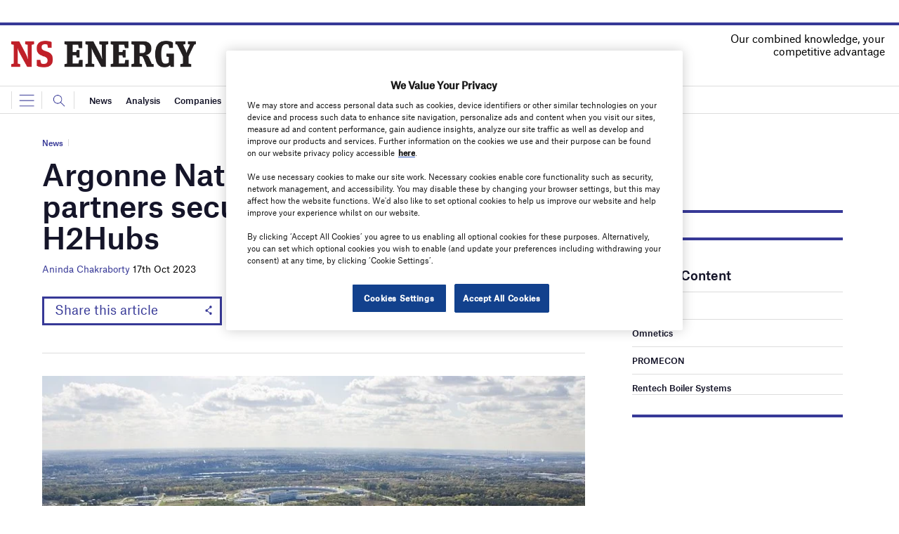

--- FILE ---
content_type: text/html; charset=utf-8
request_url: https://www.google.com/recaptcha/api2/anchor?ar=1&k=6LcjyIcUAAAAAHxgr_9sxzhGCxAjuNmo9c0RzZos&co=aHR0cHM6Ly93d3cubnNlbmVyZ3lidXNpbmVzcy5jb206NDQz&hl=en&v=PoyoqOPhxBO7pBk68S4YbpHZ&size=normal&anchor-ms=20000&execute-ms=30000&cb=mlnd1l5pio12
body_size: 49195
content:
<!DOCTYPE HTML><html dir="ltr" lang="en"><head><meta http-equiv="Content-Type" content="text/html; charset=UTF-8">
<meta http-equiv="X-UA-Compatible" content="IE=edge">
<title>reCAPTCHA</title>
<style type="text/css">
/* cyrillic-ext */
@font-face {
  font-family: 'Roboto';
  font-style: normal;
  font-weight: 400;
  font-stretch: 100%;
  src: url(//fonts.gstatic.com/s/roboto/v48/KFO7CnqEu92Fr1ME7kSn66aGLdTylUAMa3GUBHMdazTgWw.woff2) format('woff2');
  unicode-range: U+0460-052F, U+1C80-1C8A, U+20B4, U+2DE0-2DFF, U+A640-A69F, U+FE2E-FE2F;
}
/* cyrillic */
@font-face {
  font-family: 'Roboto';
  font-style: normal;
  font-weight: 400;
  font-stretch: 100%;
  src: url(//fonts.gstatic.com/s/roboto/v48/KFO7CnqEu92Fr1ME7kSn66aGLdTylUAMa3iUBHMdazTgWw.woff2) format('woff2');
  unicode-range: U+0301, U+0400-045F, U+0490-0491, U+04B0-04B1, U+2116;
}
/* greek-ext */
@font-face {
  font-family: 'Roboto';
  font-style: normal;
  font-weight: 400;
  font-stretch: 100%;
  src: url(//fonts.gstatic.com/s/roboto/v48/KFO7CnqEu92Fr1ME7kSn66aGLdTylUAMa3CUBHMdazTgWw.woff2) format('woff2');
  unicode-range: U+1F00-1FFF;
}
/* greek */
@font-face {
  font-family: 'Roboto';
  font-style: normal;
  font-weight: 400;
  font-stretch: 100%;
  src: url(//fonts.gstatic.com/s/roboto/v48/KFO7CnqEu92Fr1ME7kSn66aGLdTylUAMa3-UBHMdazTgWw.woff2) format('woff2');
  unicode-range: U+0370-0377, U+037A-037F, U+0384-038A, U+038C, U+038E-03A1, U+03A3-03FF;
}
/* math */
@font-face {
  font-family: 'Roboto';
  font-style: normal;
  font-weight: 400;
  font-stretch: 100%;
  src: url(//fonts.gstatic.com/s/roboto/v48/KFO7CnqEu92Fr1ME7kSn66aGLdTylUAMawCUBHMdazTgWw.woff2) format('woff2');
  unicode-range: U+0302-0303, U+0305, U+0307-0308, U+0310, U+0312, U+0315, U+031A, U+0326-0327, U+032C, U+032F-0330, U+0332-0333, U+0338, U+033A, U+0346, U+034D, U+0391-03A1, U+03A3-03A9, U+03B1-03C9, U+03D1, U+03D5-03D6, U+03F0-03F1, U+03F4-03F5, U+2016-2017, U+2034-2038, U+203C, U+2040, U+2043, U+2047, U+2050, U+2057, U+205F, U+2070-2071, U+2074-208E, U+2090-209C, U+20D0-20DC, U+20E1, U+20E5-20EF, U+2100-2112, U+2114-2115, U+2117-2121, U+2123-214F, U+2190, U+2192, U+2194-21AE, U+21B0-21E5, U+21F1-21F2, U+21F4-2211, U+2213-2214, U+2216-22FF, U+2308-230B, U+2310, U+2319, U+231C-2321, U+2336-237A, U+237C, U+2395, U+239B-23B7, U+23D0, U+23DC-23E1, U+2474-2475, U+25AF, U+25B3, U+25B7, U+25BD, U+25C1, U+25CA, U+25CC, U+25FB, U+266D-266F, U+27C0-27FF, U+2900-2AFF, U+2B0E-2B11, U+2B30-2B4C, U+2BFE, U+3030, U+FF5B, U+FF5D, U+1D400-1D7FF, U+1EE00-1EEFF;
}
/* symbols */
@font-face {
  font-family: 'Roboto';
  font-style: normal;
  font-weight: 400;
  font-stretch: 100%;
  src: url(//fonts.gstatic.com/s/roboto/v48/KFO7CnqEu92Fr1ME7kSn66aGLdTylUAMaxKUBHMdazTgWw.woff2) format('woff2');
  unicode-range: U+0001-000C, U+000E-001F, U+007F-009F, U+20DD-20E0, U+20E2-20E4, U+2150-218F, U+2190, U+2192, U+2194-2199, U+21AF, U+21E6-21F0, U+21F3, U+2218-2219, U+2299, U+22C4-22C6, U+2300-243F, U+2440-244A, U+2460-24FF, U+25A0-27BF, U+2800-28FF, U+2921-2922, U+2981, U+29BF, U+29EB, U+2B00-2BFF, U+4DC0-4DFF, U+FFF9-FFFB, U+10140-1018E, U+10190-1019C, U+101A0, U+101D0-101FD, U+102E0-102FB, U+10E60-10E7E, U+1D2C0-1D2D3, U+1D2E0-1D37F, U+1F000-1F0FF, U+1F100-1F1AD, U+1F1E6-1F1FF, U+1F30D-1F30F, U+1F315, U+1F31C, U+1F31E, U+1F320-1F32C, U+1F336, U+1F378, U+1F37D, U+1F382, U+1F393-1F39F, U+1F3A7-1F3A8, U+1F3AC-1F3AF, U+1F3C2, U+1F3C4-1F3C6, U+1F3CA-1F3CE, U+1F3D4-1F3E0, U+1F3ED, U+1F3F1-1F3F3, U+1F3F5-1F3F7, U+1F408, U+1F415, U+1F41F, U+1F426, U+1F43F, U+1F441-1F442, U+1F444, U+1F446-1F449, U+1F44C-1F44E, U+1F453, U+1F46A, U+1F47D, U+1F4A3, U+1F4B0, U+1F4B3, U+1F4B9, U+1F4BB, U+1F4BF, U+1F4C8-1F4CB, U+1F4D6, U+1F4DA, U+1F4DF, U+1F4E3-1F4E6, U+1F4EA-1F4ED, U+1F4F7, U+1F4F9-1F4FB, U+1F4FD-1F4FE, U+1F503, U+1F507-1F50B, U+1F50D, U+1F512-1F513, U+1F53E-1F54A, U+1F54F-1F5FA, U+1F610, U+1F650-1F67F, U+1F687, U+1F68D, U+1F691, U+1F694, U+1F698, U+1F6AD, U+1F6B2, U+1F6B9-1F6BA, U+1F6BC, U+1F6C6-1F6CF, U+1F6D3-1F6D7, U+1F6E0-1F6EA, U+1F6F0-1F6F3, U+1F6F7-1F6FC, U+1F700-1F7FF, U+1F800-1F80B, U+1F810-1F847, U+1F850-1F859, U+1F860-1F887, U+1F890-1F8AD, U+1F8B0-1F8BB, U+1F8C0-1F8C1, U+1F900-1F90B, U+1F93B, U+1F946, U+1F984, U+1F996, U+1F9E9, U+1FA00-1FA6F, U+1FA70-1FA7C, U+1FA80-1FA89, U+1FA8F-1FAC6, U+1FACE-1FADC, U+1FADF-1FAE9, U+1FAF0-1FAF8, U+1FB00-1FBFF;
}
/* vietnamese */
@font-face {
  font-family: 'Roboto';
  font-style: normal;
  font-weight: 400;
  font-stretch: 100%;
  src: url(//fonts.gstatic.com/s/roboto/v48/KFO7CnqEu92Fr1ME7kSn66aGLdTylUAMa3OUBHMdazTgWw.woff2) format('woff2');
  unicode-range: U+0102-0103, U+0110-0111, U+0128-0129, U+0168-0169, U+01A0-01A1, U+01AF-01B0, U+0300-0301, U+0303-0304, U+0308-0309, U+0323, U+0329, U+1EA0-1EF9, U+20AB;
}
/* latin-ext */
@font-face {
  font-family: 'Roboto';
  font-style: normal;
  font-weight: 400;
  font-stretch: 100%;
  src: url(//fonts.gstatic.com/s/roboto/v48/KFO7CnqEu92Fr1ME7kSn66aGLdTylUAMa3KUBHMdazTgWw.woff2) format('woff2');
  unicode-range: U+0100-02BA, U+02BD-02C5, U+02C7-02CC, U+02CE-02D7, U+02DD-02FF, U+0304, U+0308, U+0329, U+1D00-1DBF, U+1E00-1E9F, U+1EF2-1EFF, U+2020, U+20A0-20AB, U+20AD-20C0, U+2113, U+2C60-2C7F, U+A720-A7FF;
}
/* latin */
@font-face {
  font-family: 'Roboto';
  font-style: normal;
  font-weight: 400;
  font-stretch: 100%;
  src: url(//fonts.gstatic.com/s/roboto/v48/KFO7CnqEu92Fr1ME7kSn66aGLdTylUAMa3yUBHMdazQ.woff2) format('woff2');
  unicode-range: U+0000-00FF, U+0131, U+0152-0153, U+02BB-02BC, U+02C6, U+02DA, U+02DC, U+0304, U+0308, U+0329, U+2000-206F, U+20AC, U+2122, U+2191, U+2193, U+2212, U+2215, U+FEFF, U+FFFD;
}
/* cyrillic-ext */
@font-face {
  font-family: 'Roboto';
  font-style: normal;
  font-weight: 500;
  font-stretch: 100%;
  src: url(//fonts.gstatic.com/s/roboto/v48/KFO7CnqEu92Fr1ME7kSn66aGLdTylUAMa3GUBHMdazTgWw.woff2) format('woff2');
  unicode-range: U+0460-052F, U+1C80-1C8A, U+20B4, U+2DE0-2DFF, U+A640-A69F, U+FE2E-FE2F;
}
/* cyrillic */
@font-face {
  font-family: 'Roboto';
  font-style: normal;
  font-weight: 500;
  font-stretch: 100%;
  src: url(//fonts.gstatic.com/s/roboto/v48/KFO7CnqEu92Fr1ME7kSn66aGLdTylUAMa3iUBHMdazTgWw.woff2) format('woff2');
  unicode-range: U+0301, U+0400-045F, U+0490-0491, U+04B0-04B1, U+2116;
}
/* greek-ext */
@font-face {
  font-family: 'Roboto';
  font-style: normal;
  font-weight: 500;
  font-stretch: 100%;
  src: url(//fonts.gstatic.com/s/roboto/v48/KFO7CnqEu92Fr1ME7kSn66aGLdTylUAMa3CUBHMdazTgWw.woff2) format('woff2');
  unicode-range: U+1F00-1FFF;
}
/* greek */
@font-face {
  font-family: 'Roboto';
  font-style: normal;
  font-weight: 500;
  font-stretch: 100%;
  src: url(//fonts.gstatic.com/s/roboto/v48/KFO7CnqEu92Fr1ME7kSn66aGLdTylUAMa3-UBHMdazTgWw.woff2) format('woff2');
  unicode-range: U+0370-0377, U+037A-037F, U+0384-038A, U+038C, U+038E-03A1, U+03A3-03FF;
}
/* math */
@font-face {
  font-family: 'Roboto';
  font-style: normal;
  font-weight: 500;
  font-stretch: 100%;
  src: url(//fonts.gstatic.com/s/roboto/v48/KFO7CnqEu92Fr1ME7kSn66aGLdTylUAMawCUBHMdazTgWw.woff2) format('woff2');
  unicode-range: U+0302-0303, U+0305, U+0307-0308, U+0310, U+0312, U+0315, U+031A, U+0326-0327, U+032C, U+032F-0330, U+0332-0333, U+0338, U+033A, U+0346, U+034D, U+0391-03A1, U+03A3-03A9, U+03B1-03C9, U+03D1, U+03D5-03D6, U+03F0-03F1, U+03F4-03F5, U+2016-2017, U+2034-2038, U+203C, U+2040, U+2043, U+2047, U+2050, U+2057, U+205F, U+2070-2071, U+2074-208E, U+2090-209C, U+20D0-20DC, U+20E1, U+20E5-20EF, U+2100-2112, U+2114-2115, U+2117-2121, U+2123-214F, U+2190, U+2192, U+2194-21AE, U+21B0-21E5, U+21F1-21F2, U+21F4-2211, U+2213-2214, U+2216-22FF, U+2308-230B, U+2310, U+2319, U+231C-2321, U+2336-237A, U+237C, U+2395, U+239B-23B7, U+23D0, U+23DC-23E1, U+2474-2475, U+25AF, U+25B3, U+25B7, U+25BD, U+25C1, U+25CA, U+25CC, U+25FB, U+266D-266F, U+27C0-27FF, U+2900-2AFF, U+2B0E-2B11, U+2B30-2B4C, U+2BFE, U+3030, U+FF5B, U+FF5D, U+1D400-1D7FF, U+1EE00-1EEFF;
}
/* symbols */
@font-face {
  font-family: 'Roboto';
  font-style: normal;
  font-weight: 500;
  font-stretch: 100%;
  src: url(//fonts.gstatic.com/s/roboto/v48/KFO7CnqEu92Fr1ME7kSn66aGLdTylUAMaxKUBHMdazTgWw.woff2) format('woff2');
  unicode-range: U+0001-000C, U+000E-001F, U+007F-009F, U+20DD-20E0, U+20E2-20E4, U+2150-218F, U+2190, U+2192, U+2194-2199, U+21AF, U+21E6-21F0, U+21F3, U+2218-2219, U+2299, U+22C4-22C6, U+2300-243F, U+2440-244A, U+2460-24FF, U+25A0-27BF, U+2800-28FF, U+2921-2922, U+2981, U+29BF, U+29EB, U+2B00-2BFF, U+4DC0-4DFF, U+FFF9-FFFB, U+10140-1018E, U+10190-1019C, U+101A0, U+101D0-101FD, U+102E0-102FB, U+10E60-10E7E, U+1D2C0-1D2D3, U+1D2E0-1D37F, U+1F000-1F0FF, U+1F100-1F1AD, U+1F1E6-1F1FF, U+1F30D-1F30F, U+1F315, U+1F31C, U+1F31E, U+1F320-1F32C, U+1F336, U+1F378, U+1F37D, U+1F382, U+1F393-1F39F, U+1F3A7-1F3A8, U+1F3AC-1F3AF, U+1F3C2, U+1F3C4-1F3C6, U+1F3CA-1F3CE, U+1F3D4-1F3E0, U+1F3ED, U+1F3F1-1F3F3, U+1F3F5-1F3F7, U+1F408, U+1F415, U+1F41F, U+1F426, U+1F43F, U+1F441-1F442, U+1F444, U+1F446-1F449, U+1F44C-1F44E, U+1F453, U+1F46A, U+1F47D, U+1F4A3, U+1F4B0, U+1F4B3, U+1F4B9, U+1F4BB, U+1F4BF, U+1F4C8-1F4CB, U+1F4D6, U+1F4DA, U+1F4DF, U+1F4E3-1F4E6, U+1F4EA-1F4ED, U+1F4F7, U+1F4F9-1F4FB, U+1F4FD-1F4FE, U+1F503, U+1F507-1F50B, U+1F50D, U+1F512-1F513, U+1F53E-1F54A, U+1F54F-1F5FA, U+1F610, U+1F650-1F67F, U+1F687, U+1F68D, U+1F691, U+1F694, U+1F698, U+1F6AD, U+1F6B2, U+1F6B9-1F6BA, U+1F6BC, U+1F6C6-1F6CF, U+1F6D3-1F6D7, U+1F6E0-1F6EA, U+1F6F0-1F6F3, U+1F6F7-1F6FC, U+1F700-1F7FF, U+1F800-1F80B, U+1F810-1F847, U+1F850-1F859, U+1F860-1F887, U+1F890-1F8AD, U+1F8B0-1F8BB, U+1F8C0-1F8C1, U+1F900-1F90B, U+1F93B, U+1F946, U+1F984, U+1F996, U+1F9E9, U+1FA00-1FA6F, U+1FA70-1FA7C, U+1FA80-1FA89, U+1FA8F-1FAC6, U+1FACE-1FADC, U+1FADF-1FAE9, U+1FAF0-1FAF8, U+1FB00-1FBFF;
}
/* vietnamese */
@font-face {
  font-family: 'Roboto';
  font-style: normal;
  font-weight: 500;
  font-stretch: 100%;
  src: url(//fonts.gstatic.com/s/roboto/v48/KFO7CnqEu92Fr1ME7kSn66aGLdTylUAMa3OUBHMdazTgWw.woff2) format('woff2');
  unicode-range: U+0102-0103, U+0110-0111, U+0128-0129, U+0168-0169, U+01A0-01A1, U+01AF-01B0, U+0300-0301, U+0303-0304, U+0308-0309, U+0323, U+0329, U+1EA0-1EF9, U+20AB;
}
/* latin-ext */
@font-face {
  font-family: 'Roboto';
  font-style: normal;
  font-weight: 500;
  font-stretch: 100%;
  src: url(//fonts.gstatic.com/s/roboto/v48/KFO7CnqEu92Fr1ME7kSn66aGLdTylUAMa3KUBHMdazTgWw.woff2) format('woff2');
  unicode-range: U+0100-02BA, U+02BD-02C5, U+02C7-02CC, U+02CE-02D7, U+02DD-02FF, U+0304, U+0308, U+0329, U+1D00-1DBF, U+1E00-1E9F, U+1EF2-1EFF, U+2020, U+20A0-20AB, U+20AD-20C0, U+2113, U+2C60-2C7F, U+A720-A7FF;
}
/* latin */
@font-face {
  font-family: 'Roboto';
  font-style: normal;
  font-weight: 500;
  font-stretch: 100%;
  src: url(//fonts.gstatic.com/s/roboto/v48/KFO7CnqEu92Fr1ME7kSn66aGLdTylUAMa3yUBHMdazQ.woff2) format('woff2');
  unicode-range: U+0000-00FF, U+0131, U+0152-0153, U+02BB-02BC, U+02C6, U+02DA, U+02DC, U+0304, U+0308, U+0329, U+2000-206F, U+20AC, U+2122, U+2191, U+2193, U+2212, U+2215, U+FEFF, U+FFFD;
}
/* cyrillic-ext */
@font-face {
  font-family: 'Roboto';
  font-style: normal;
  font-weight: 900;
  font-stretch: 100%;
  src: url(//fonts.gstatic.com/s/roboto/v48/KFO7CnqEu92Fr1ME7kSn66aGLdTylUAMa3GUBHMdazTgWw.woff2) format('woff2');
  unicode-range: U+0460-052F, U+1C80-1C8A, U+20B4, U+2DE0-2DFF, U+A640-A69F, U+FE2E-FE2F;
}
/* cyrillic */
@font-face {
  font-family: 'Roboto';
  font-style: normal;
  font-weight: 900;
  font-stretch: 100%;
  src: url(//fonts.gstatic.com/s/roboto/v48/KFO7CnqEu92Fr1ME7kSn66aGLdTylUAMa3iUBHMdazTgWw.woff2) format('woff2');
  unicode-range: U+0301, U+0400-045F, U+0490-0491, U+04B0-04B1, U+2116;
}
/* greek-ext */
@font-face {
  font-family: 'Roboto';
  font-style: normal;
  font-weight: 900;
  font-stretch: 100%;
  src: url(//fonts.gstatic.com/s/roboto/v48/KFO7CnqEu92Fr1ME7kSn66aGLdTylUAMa3CUBHMdazTgWw.woff2) format('woff2');
  unicode-range: U+1F00-1FFF;
}
/* greek */
@font-face {
  font-family: 'Roboto';
  font-style: normal;
  font-weight: 900;
  font-stretch: 100%;
  src: url(//fonts.gstatic.com/s/roboto/v48/KFO7CnqEu92Fr1ME7kSn66aGLdTylUAMa3-UBHMdazTgWw.woff2) format('woff2');
  unicode-range: U+0370-0377, U+037A-037F, U+0384-038A, U+038C, U+038E-03A1, U+03A3-03FF;
}
/* math */
@font-face {
  font-family: 'Roboto';
  font-style: normal;
  font-weight: 900;
  font-stretch: 100%;
  src: url(//fonts.gstatic.com/s/roboto/v48/KFO7CnqEu92Fr1ME7kSn66aGLdTylUAMawCUBHMdazTgWw.woff2) format('woff2');
  unicode-range: U+0302-0303, U+0305, U+0307-0308, U+0310, U+0312, U+0315, U+031A, U+0326-0327, U+032C, U+032F-0330, U+0332-0333, U+0338, U+033A, U+0346, U+034D, U+0391-03A1, U+03A3-03A9, U+03B1-03C9, U+03D1, U+03D5-03D6, U+03F0-03F1, U+03F4-03F5, U+2016-2017, U+2034-2038, U+203C, U+2040, U+2043, U+2047, U+2050, U+2057, U+205F, U+2070-2071, U+2074-208E, U+2090-209C, U+20D0-20DC, U+20E1, U+20E5-20EF, U+2100-2112, U+2114-2115, U+2117-2121, U+2123-214F, U+2190, U+2192, U+2194-21AE, U+21B0-21E5, U+21F1-21F2, U+21F4-2211, U+2213-2214, U+2216-22FF, U+2308-230B, U+2310, U+2319, U+231C-2321, U+2336-237A, U+237C, U+2395, U+239B-23B7, U+23D0, U+23DC-23E1, U+2474-2475, U+25AF, U+25B3, U+25B7, U+25BD, U+25C1, U+25CA, U+25CC, U+25FB, U+266D-266F, U+27C0-27FF, U+2900-2AFF, U+2B0E-2B11, U+2B30-2B4C, U+2BFE, U+3030, U+FF5B, U+FF5D, U+1D400-1D7FF, U+1EE00-1EEFF;
}
/* symbols */
@font-face {
  font-family: 'Roboto';
  font-style: normal;
  font-weight: 900;
  font-stretch: 100%;
  src: url(//fonts.gstatic.com/s/roboto/v48/KFO7CnqEu92Fr1ME7kSn66aGLdTylUAMaxKUBHMdazTgWw.woff2) format('woff2');
  unicode-range: U+0001-000C, U+000E-001F, U+007F-009F, U+20DD-20E0, U+20E2-20E4, U+2150-218F, U+2190, U+2192, U+2194-2199, U+21AF, U+21E6-21F0, U+21F3, U+2218-2219, U+2299, U+22C4-22C6, U+2300-243F, U+2440-244A, U+2460-24FF, U+25A0-27BF, U+2800-28FF, U+2921-2922, U+2981, U+29BF, U+29EB, U+2B00-2BFF, U+4DC0-4DFF, U+FFF9-FFFB, U+10140-1018E, U+10190-1019C, U+101A0, U+101D0-101FD, U+102E0-102FB, U+10E60-10E7E, U+1D2C0-1D2D3, U+1D2E0-1D37F, U+1F000-1F0FF, U+1F100-1F1AD, U+1F1E6-1F1FF, U+1F30D-1F30F, U+1F315, U+1F31C, U+1F31E, U+1F320-1F32C, U+1F336, U+1F378, U+1F37D, U+1F382, U+1F393-1F39F, U+1F3A7-1F3A8, U+1F3AC-1F3AF, U+1F3C2, U+1F3C4-1F3C6, U+1F3CA-1F3CE, U+1F3D4-1F3E0, U+1F3ED, U+1F3F1-1F3F3, U+1F3F5-1F3F7, U+1F408, U+1F415, U+1F41F, U+1F426, U+1F43F, U+1F441-1F442, U+1F444, U+1F446-1F449, U+1F44C-1F44E, U+1F453, U+1F46A, U+1F47D, U+1F4A3, U+1F4B0, U+1F4B3, U+1F4B9, U+1F4BB, U+1F4BF, U+1F4C8-1F4CB, U+1F4D6, U+1F4DA, U+1F4DF, U+1F4E3-1F4E6, U+1F4EA-1F4ED, U+1F4F7, U+1F4F9-1F4FB, U+1F4FD-1F4FE, U+1F503, U+1F507-1F50B, U+1F50D, U+1F512-1F513, U+1F53E-1F54A, U+1F54F-1F5FA, U+1F610, U+1F650-1F67F, U+1F687, U+1F68D, U+1F691, U+1F694, U+1F698, U+1F6AD, U+1F6B2, U+1F6B9-1F6BA, U+1F6BC, U+1F6C6-1F6CF, U+1F6D3-1F6D7, U+1F6E0-1F6EA, U+1F6F0-1F6F3, U+1F6F7-1F6FC, U+1F700-1F7FF, U+1F800-1F80B, U+1F810-1F847, U+1F850-1F859, U+1F860-1F887, U+1F890-1F8AD, U+1F8B0-1F8BB, U+1F8C0-1F8C1, U+1F900-1F90B, U+1F93B, U+1F946, U+1F984, U+1F996, U+1F9E9, U+1FA00-1FA6F, U+1FA70-1FA7C, U+1FA80-1FA89, U+1FA8F-1FAC6, U+1FACE-1FADC, U+1FADF-1FAE9, U+1FAF0-1FAF8, U+1FB00-1FBFF;
}
/* vietnamese */
@font-face {
  font-family: 'Roboto';
  font-style: normal;
  font-weight: 900;
  font-stretch: 100%;
  src: url(//fonts.gstatic.com/s/roboto/v48/KFO7CnqEu92Fr1ME7kSn66aGLdTylUAMa3OUBHMdazTgWw.woff2) format('woff2');
  unicode-range: U+0102-0103, U+0110-0111, U+0128-0129, U+0168-0169, U+01A0-01A1, U+01AF-01B0, U+0300-0301, U+0303-0304, U+0308-0309, U+0323, U+0329, U+1EA0-1EF9, U+20AB;
}
/* latin-ext */
@font-face {
  font-family: 'Roboto';
  font-style: normal;
  font-weight: 900;
  font-stretch: 100%;
  src: url(//fonts.gstatic.com/s/roboto/v48/KFO7CnqEu92Fr1ME7kSn66aGLdTylUAMa3KUBHMdazTgWw.woff2) format('woff2');
  unicode-range: U+0100-02BA, U+02BD-02C5, U+02C7-02CC, U+02CE-02D7, U+02DD-02FF, U+0304, U+0308, U+0329, U+1D00-1DBF, U+1E00-1E9F, U+1EF2-1EFF, U+2020, U+20A0-20AB, U+20AD-20C0, U+2113, U+2C60-2C7F, U+A720-A7FF;
}
/* latin */
@font-face {
  font-family: 'Roboto';
  font-style: normal;
  font-weight: 900;
  font-stretch: 100%;
  src: url(//fonts.gstatic.com/s/roboto/v48/KFO7CnqEu92Fr1ME7kSn66aGLdTylUAMa3yUBHMdazQ.woff2) format('woff2');
  unicode-range: U+0000-00FF, U+0131, U+0152-0153, U+02BB-02BC, U+02C6, U+02DA, U+02DC, U+0304, U+0308, U+0329, U+2000-206F, U+20AC, U+2122, U+2191, U+2193, U+2212, U+2215, U+FEFF, U+FFFD;
}

</style>
<link rel="stylesheet" type="text/css" href="https://www.gstatic.com/recaptcha/releases/PoyoqOPhxBO7pBk68S4YbpHZ/styles__ltr.css">
<script nonce="mRsSIPmcH1fVxdl_xDn2cA" type="text/javascript">window['__recaptcha_api'] = 'https://www.google.com/recaptcha/api2/';</script>
<script type="text/javascript" src="https://www.gstatic.com/recaptcha/releases/PoyoqOPhxBO7pBk68S4YbpHZ/recaptcha__en.js" nonce="mRsSIPmcH1fVxdl_xDn2cA">
      
    </script></head>
<body><div id="rc-anchor-alert" class="rc-anchor-alert"></div>
<input type="hidden" id="recaptcha-token" value="[base64]">
<script type="text/javascript" nonce="mRsSIPmcH1fVxdl_xDn2cA">
      recaptcha.anchor.Main.init("[\x22ainput\x22,[\x22bgdata\x22,\x22\x22,\[base64]/[base64]/MjU1Ong/[base64]/[base64]/[base64]/[base64]/[base64]/[base64]/[base64]/[base64]/[base64]/[base64]/[base64]/[base64]/[base64]/[base64]/[base64]\\u003d\x22,\[base64]\\u003d\\u003d\x22,\x22wrrDvMOZbylBwrw/wp9GSMKSRsOfZsOieER1XsK9CSvDm8OxXcK0fCFlwo/DjMO7w7/Do8KsPF8cw5YYNgXDoGLDp8OLA8KEwpTDhTvDpMOZw7V2w7ItwrxGwrBYw7DCgih5w50aVgRkwpbDicKaw6PCtcKZwrTDg8KKw6MjWWgEZcKVw78kRFd6ERBFOW/[base64]/DgcKywrPDkU/ConbDiMObOTvDij/CkMOFPWB2w5NOw4HDs8Oww65GEjLCg8OYFnVpDU81L8Ovwrtnwp58IDtww7dSwr/CvsOVw5XDu8Ocwq9oVcKFw5RRw5zDnMOAw65GR8OrSArDlsOWwodlAMKBw6TCj8OgbcKXw5F2w6hdw7t/woTDj8KOw6Q6w4TCsVXDjkgpw4TDuk3CiwZ/WFvCqGHDhcOxw6zCqXvCvMKXw5HCq3/DtMO5dcOpw5HCjMOjaxd+woDDm8OLQEjDoG1ow7nDsgwYwqAyAWnDuihkw6keMz3DpBnDg23Cs1FKBkEcJ8Odw41SPsKhDSLDr8Oxwo3DocOLQMOsacKMwrnDnSrDicOSdWQmw6HDry7DpcK/DMOeP8OIw7LDpMK7FcKKw6nCocOjccOHw53Ci8KOwoTCscO1QyJuw5TDmgrDt8KAw5xUTsK8w5NYQ8OgH8OTODzCqsOiOsOIbsO/wqoqXcKGwpTDn3R2wrY9Ej8MIMOuXwfCmEMEOcOTXMOow5LDszfCkmfDr3kQw6fCnnk8wq/CoD56AiPDpMOew6wkw5NlHRPCkWJlwoXCrnYzLHzDl8O+w7zDhj9+Z8Kaw5U/w4/ChcKVwqnDkMOMMcKgwpIGKsOPU8KYYMOLPWomwo/Ci8K5PsKdQwdPLMOaBDnDtMObw40vYinDk1nCqDbCpsOvw63DtxnCsgjCrcOWwqsYw5hBwrUZwojCpMKtwpPCkSJVw4tnfn3DusKBwp5lZH4ZdG1NVG/DncKwTSA5LxpAXMOPLsOcMMKPaR/Cn8OJKwDDg8KlO8KTw7DDgAZ5ABcCwqgvfcOnwrzCuSN6AsKYXDDDjMO2wrNFw70eAMOHASLDqQbChh88w70rw6TDtcKMw4XCoEYBLn9KQMOCFsObO8Olw53DizlAwpjCrMOveTk9ZcOwSsOswobDscOCMgfDpcKpw4ogw5AIRTjDpMKxYx/Crkhew57CisKSY8K5wp7CpHsAw5LDr8KIGsOJJ8OWwoAnFXfCgx0/bB9twrbCiAciCMKfw4rCrhbDoMKAwoccKinDrUnClMO/wr9eKWJawqEEQVzCth/CiMOreB4ew5DDp0k9UHc+W3onSwjDoxRYw5x1w6dbB8KFw75OXsO9QcKtw5dtw7sSfTZ4w7nDqmhIw7NbO8Ocw6M+wo/DtUHCvi43QcOcw7dgwp93ecKXwq/DjxjCkwDDp8KSw6PDvGN5dQB0wp/DgSEZw57CszLCrHTCukM5wpZGc8KPw506wpJBw4oMKsKRw7vCssKow6prembDuMOWDyMYMcOeBsOfAlrDp8OLH8K7PhhHV8Koa0/CssOhw7jDvMOGIhjDpMOvw4HCgcKpIA8fwobCjXDCsTMcw4AnI8KHw5YRw6w+ZcK/w5rCrj7CuTIVwpnCgcKgNBfDoMOyw6UgPsKZAWDCl2/DtMOhwoXDrgDCssKmaCLDvRbDrD9IVsKrw40Fw7YKw686wqtlwqg/eEhcNmp7XcKcw47Du8KfX1LClU7ChcOiw68pwpjDlsKxbxDCoEhnS8OxFcOuPhnDmQgKPMONAhrCqXnDuHAIwpplYVXDmRtQw4ABbB/DmkHDh8KpZDrDkEnDtkXDp8OYC3lTNTUxw7dvwoINw6wgYykEw5TDtsK5w6LDgSUVwrsbwpDDu8Oww7YEw6PDisOrXnoawoB6ay4AwpTCpnBCVMOewq7Ch1ZHM3/[base64]/[base64]/w4bDn8KdQCzDu8KAwrpMJsOGeXvDuTE8wpB3w4t3M0c+w6jDkMOFw5oWEkVKNAfCpcKRB8KfQMO1w4B7FQwlwrQzw53CvGEqw5PDg8K2DsOWJ8K1HMKsamXCsU9HXHTDj8KKwr1GDcOJw5bDhMKHTGLCkQvDqcOKI8KywqYzwrPClMOfwp/DosKZU8OPw4nClEshfMO6wq3CusOcHX/DnG0nNcO5C0dCw7XDocKQdk3DolkHX8OVwrJbWlJVfQjDlcKyw4dLYMOIC0XCnwvDl8K2wpJiwqIgwr7DoXzDlmIcwpHCj8KewpJiDcKKfsOLEQTCucKzBngvwrdwGlwcdm7CjsOmw7cdYA9qEcOyw7bCrAjCi8Odw7o7w7AbwrPDhsK9XWItZMKwPU/Ch2zDhcOQw68FLHvDrMK1cUPDnsKuw5gpw6NQwq96BC7DgMOBCMOOasK8Iy18w6/DnQtyaybDhXI6AsK6ATpvwpTCsMKfLGrDq8K0D8KFwoPCnMKbN8ObwoM+wpLDucKXK8OTw7zCvsK5bsKfeHLCvjHCoRQWSMKHw6/Di8OCw4Fow58QMcKaw7Z3GjXChwhubMKMJMKhWk4hw6hXB8OcRMO5w5fCscKmwp4qYzHCr8KswrrCqDDCvW/Dq8OUS8KawoDDjzrDu3/[base64]/DtMOww5rCtQI7w4wtw7h4w5RLIngTP8Kbw60xw6TCk8OuwrfCtsKwShzCtsKdWD83RcK3WcOWesKrw4J8MsKzwo8oAB7DpsOOwonCmm1JwrvDvS3DtBHCnjVHNlM1wonCk1bCgMKMecOOwrw4JsKuHcOSwrXCnmZ/YjMsVcOmw6pYwpxBwp4Iw6fCgS7DpsOkw5B0w7jCpmoqw5AiSMOAH1fCgsOvwoLDpS/Dm8O8wr3DoiYmwptFwq9OwrFTw79aHsOCKRrCo3zDuMKXOSTCv8Ouwr/CuMOZSD9Sw4PChB5QSXTDnD7DlQsHwq1Qw5XDssOeDWpiw4UuPcK4Ek/CsEZrcsOmwpzClhfDtMKywqldBAHCim9fI1nCiX0Fw4bCmEl1w6LCi8KpH1nCmsOxw5nDvDFjEkI3w5t0MmTCmHY/wqTDjcO5wqrDtQ7Cp8KDdDPCpVDCoApPEBpjw5A2RsOLFMKww7HDnAHDkWXDqGVfWSU6w6AeXsKNwplkwqoCR3QZFcKOekLDo8OuXVlZwrDDrzjCtUHDnm/ChhtRG0A9w7wXw6zDhl/DuWTDjsOAw6AJwq3CrR0hTQ4QwqPCpHMQUTNqHiHCt8OGw50ywoMRw50cHMKjLMKdw6o1wopzbXvDt8Oqw5Ifw6HCvBEswpktQsKdw6zDvsOaS8KVNUXDocKvw4zDm3hldUoowpUvOcOCAMOedTjCncOqw7XCisKgNsO1FAJ6E3l4wpLCuX5Dw7HDv2/DgUgnwpvDjMKVw4/DrmjDhMKDGxIQSsK3wr7DoFhSwqTDn8OZwozDrcKTIjDClTlXKCYdRQ3DgVTCoWrDmgRpwoA5w53DiMOjbWwhw4PDpcOUw6I5Q07DjMKCV8OgacKsHcK1wrMnCk8Zw4BJw6HDqBjDvcKLVMKkw6fDuMK8wovDlihfMUV/w6VzD8Kxw50DCCfDnxvCj8Onw7vCo8K6w7/[base64]/[base64]/Cq8KRTcOaw5A4w75JC8OIR8OTGsKCw5oMbcOuDBXCjlgBRFIIw5rDv1QmwqTDvMKdYsKKcsKtwprDvsOkPVLDm8O8MSM5w4bDrsOZC8KbBV/DuMKQVXbDscOCwop/w60xwonDjcKmdkFbEsOBaVnCsUl+BMKUElTCg8KYwrgyZTHDnWDCinPDuDHDjj9zw6N4w6DDsF/CjQYcSsKBVn0Qw4XCp8KYCH7CoC/Cv8Oqw7YvwrUxw49ZSRDCq2fCq8K5w6MjwoIgUHo6w6wNOsOGd8OXOcOKwqxFw7LDuAdiw7jDkMKlRjHCucKGw791wqzCssKwEsOsfHXCuGPDtmfCuSHCkT/Dv1ZmwrFVwo/[base64]/Ck8OSw4XCh8OaQsK6RR9mwpwYw4tXWcKow4pDBAJyw5V/[base64]/[base64]/DkBlxay/CjgXDrThyF8O8w7jCs8KyLCJvwrk2wrhJw6doQxVLwqI+wpHCpw/[base64]/CtMKCw70dZCPCmcK+YyLDmcOZQmXCklPCuGxAdcOvw6HCoMKuwodxdMKgUcKZwpBmw7nCvloGdMOPVMK+aloXwqLCtmduwosoEMOAAcOrCUXCqW50LsKXworCrjbDuMOAfcObOmpzNSFow7VCdwLDpD9ow6vDt1vDgEx4SXDDoFXDucKaw50/woHCt8K+J8KSGDtiXMKwwqYuEhrDpsKvZ8ORwrzCsCAWE8OOw7xva8O1w6VFfwNXw6p6wqfDmBVgWsOxwqHDg8OZAsOzw4Y/wq03wrpYw60hIj8Mw5TCosO1CnTCiAYhC8O4KsOObcK/w4osVwfDpcOYwp/ClcKKw5DDpiPCiC7CmgnCpUHDvR7CucO9w5bDt0rCkzxlZ8KSwoDChzTClRzDtVg3w4IFwp/DncOOw5bDjDYzTMOzw7DDgMO4RMOWwoTDk8Knw4jCnRFuw41Pw7cww5J0wpbChz5Aw5NJBXLCnsOmFynCg27DuMOPEMOuw5BBw5g6KcOkwovCgcKbVGjCkCNuQAXDpzBnwpU8w67Dn0QhJS/CpRpkIsKrdT9nw6dQTTZ4wq7CkcKfOlE4wrtxwrtMw4ICIsOtWcO7w4PCmMKbwprCtsOnw5lnwp/CpCVswrvDqynCscKCNTfCkWbDrsOAK8OsPCQKw7sWw61JeUXCtShew5o6w6l/JWUofcK+MMOITsOACcOxw6A2worDiMOSHE/Cki1Zwo5VCcKjw5XDu11rZVnDvR/DtUVgw6nCrgUvYcKLaxPCqlTChzh5SjHDrMOrw41ef8KuecKnwo95w6IawoAwFEtWwqPDgMKRwqrCjixrwr3DqwsiNhlxYcOSw5bDtTrCvx0KwpzDkkcxf1IIPcOHLizCrMK8wrnCgMKDPGDCoxtUScOKwpo1USnCs8K8woh/HmMIUcOkw4DDsQjDpcONwrgRJyvCs2xpw4BRwpdrAsORCh/[base64]/[base64]/Dm3HCpcK7w7Bgw5BHw6tiw5UIejdaDMKvLsKGwppaM0PDqHLDoMOLSl5rDMKxO217w4Zww4rDl8Oiw5TCmMKqD8OSUMO/eUvDrMO0B8Ktw4rCg8O4GcOTwoTChBzDkynDpAzDjAsqYcKYCcO7XR/[base64]/CgsO6QRHCsE9QSMK8fgXCjMObw4wcIh5mfnAGAcOLw6bDrMOBMHLDsiURCUAxWXvClQF3Ug8nHVYMb8KTbWHDlcOPBsKfwpnDq8KUYl0odRLCrcO4JsO5w5/[base64]/CiAZ+w7x3w6bCpMOXwp1mQGPCqEHCojtWwp3DgD0AwpHDlUl0wqPCuGtHw6jCqQsFwpwJw7oiwoUww5Ynw7wAPsKfwqHDoU3CpsOlPsKNa8K5wqzCiRFGVzYrfMKgw5DCnMO4LsKJwqVAwoAeNywewp/CkXARw6DCtSRmw7DChW1+w7MUw4TDoyUiw4oHw4vCm8KpXXHCkihnY8O0a8Ksw57CucKIbVgxbcOPwr3CsD/[base64]/NMONwonChW/DjHDCvzouwqEbwrPClMOANsKXIC3Co1IxX8Orw5fCjkZGHW48worCkiYnw5dWE2TDvRnCo0YEOsKhw5TDgMKvwrksAV/CosOuwoPCksOEE8OSdcOCYsK8w4nDrATDoj7DisKlFsKcKyLCgSdODMOwwrN5PMO4wqwKMcKaw6Zzwpx8PMO+wqDDv8KoSxsPw73DlMKLUSjDl3fCjcOiLD3DqxxIenZRwqPCvRnDnjbDmQQIQ2/[base64]/Cuip0wo3ChVPChHjDssO/w5cvTcKvdMKTIVbCmAECw4zClMO5wrBWw43DqMK6wp/[base64]/w7DDgEnDjcKlw5vDmmLDqEXCsMKtU1ETwoA6EGXCrcOlw5LDtEbCmUDCocOIYwhbwq9LwoANGH0+YXt5UQFMVsK3XcOSV8KnwoLClnLCmcKNw7oDX1lveEbCh2N/w6XDtsOVwqfCoXdTw5fDhQRGwpfCnSJfwqAkTMOUw7Z4GMKMwqgsHjhKw7XDgG0pHmF0IcKzw7pYEwIGYcOCajbDsMO2EFXCiMOYLMOvNQPDnsKIw4B3B8K/[base64]/w7l3OsKewrjChcOWw4fCucKmVh4AwrnCvsOrVjPCkMOJw7chw5jDvcKUw7NAU2PDtsKPYC3CrsKAw61YKDEMw7ViNcKkw5jCucONXGo+wqgffsOYwr5xHhtAw6B/[base64]/w492AsOSNUFnIsOnS8KgGsObMA3Chmsjw77DvlQQwpMzwroKw5bClmEKFsOzwr3DoFcKw5/CrWbDl8KiS2rDs8OLamQkWAQWRsKJw6TDsCbCosK1w4vDtE/CmsO3DnDDsTZgwpt9w5hXworCs8KowqYJR8KNAxbDgSnCuDHDhQbDm2Jow4rDi8KOZzUqw6JaR8Ozw553TsO7eztyEcOtcMOQAsODw4XDnGXCpFA2LMO0PkvCgMKrwrDDmkE6wp9YFsOEHcOAw5rDjwF5w7LDonZ7w5/CqcK6wo3DvMOwwqnCoE3DizN7w7DCkxbDoMKmE24kw73CvsK4G37CuMKnw5pCCkfDu1/[base64]/[base64]/CpsOaw63Cr8OLGMOUBcOpD8KGD8KHw5x2ScOyw4LDtm94c8KYMMKCYMOsNsOQXFzCj8KQwoQJeDDCtCbDpMOvw4zCpDkOwqtnwonDmSvDm3ZFwp/DusKTw7fDhlB5w69aLcK7LcOLwpNbS8KhY24pw67CrDvDvsK/wo8/DcKmGiQiwrsZwoESQR7Cri4Uw5odwpdrwozCvi7Cv219worDuVw6VX/DkkMWwojCgUnDv13DkcKjQnQlw6jCmybDrh/Dr8KSw5vCp8K0w5NdwrJyGgTDrU9/w5LCssK3FsKswr/CkMKrwptTA8KCOMKEwrViw6MEVT8HfxfDqMOqw7zDkSDChU/[base64]/CpcKxw4oXwowCOcO1RhTDhXIINMKFLSUSwoPCucORPcOSNWQZw7ZCQ8KJAMKHw6ZFw4fCsMOCUwYOw6E7wqTCoy3CqMO6cMO8IjnDrsOYwotew71Aw7zDlWrCnHx3w5tGFAvDuQIjEcOuwo/DuW4/[base64]/CpMKLIMKARjzCrzIVw7pEw4zCu3BQwpg+fhrCmcK2wr5sw7fCj8OeYnIxwqPDgMKiwqF1BsO5w5hew7PCosO0wog/w5Z6w4XCnsO3UR/DlVrCncO4Z0t2wrxWAEbDmcKYFMKPw6JVw5RNw6HDvsKBw7NmwqrCqcOsw4/[base64]/[base64]/[base64]/dcOUwpnDlcKEQQNRw4wRw4vDtcOrw5Arw5XDqSIiwpPDrTvCmVPCi8KJwo8xwpLCocOpwooAw4TDscOGw4DDmMO1EcOIKH7CrFkqwoDCuMKzwo5mwrjDgMOmw716FwDDvsOUw70Uwq1jwo7CgVB5w4FDw43Ci2Z0w4VSPH/CsMKyw6kyB2wxwqXCssO6NXgKKcK6w5tEw6lGLVF+UsOAw7RaPW89YWosw6B8TcOawr9iw5s4w43CjsKnw4B0JMKrTm/[base64]/DosOqw5bDisOKwrvCl8Klw4UAHMKiwqLDg8OaVxLCtsKXQcKMw7RdwqHDocKUwqZabMOoHMKew6EXwojCgMO7OWTDn8KuwqTDrV4pwrI1YsKfwrtpX1XDgMKxG0gaw6/[base64]/w7MpKMOGwq7CrV7ChsOYw6vClMKXw6DDmMK1w7TCp8KLwrwMwpZPwqnCicKdVz7DvsK+ATN2w7UqEjYPw5jCnFDDkGzDs8O/[base64]/[base64]/CumfDrxbCs8KZw6h4wrTDtMOWw5tEGTTCnCXDozUyw5AbU3vCiRLCk8KDw5ZyIGg2w6vCncKQw5zCiMKqSSBWw6pWw5xHDR4LOMKgfAnDtcO4w7DCoMKhwqrDjMOCwpbCqDbCkcOOJS/[base64]/wrBhPRbCr3cdw4vDmgLCq8OXwq0PFkfChAlCwqlOwqQSHMOHNcK/w7MHwoANw6pMwosRI0TDmgDCvQ3DmlxUw4nDv8KaecO4w7bCgMKiwqTDo8OIworDgcK2wqPDgcKZEjUPd2NbwpvCuh5Nd8KFAcOALcKkwp4Xw7jDuBJ7wrMmwpJWw5RMenENw7xRTmobBsKHL8KhbEMVw43DksOxw4jDiBgqYsOtc2HDsMOBEMKdRXbCoMOawpw/OcOBVMKPw5MqZ8OMVcOuw4oSw4EYw63Cl8Ojw4PCph3DmMO0w4t6GsOqHMKLacOOEUXDh8KHflRsLzkHw7Q/[base64]/CucKxKXnCv0/Ds8Okwp3DnsKVacO3BnvCvsKvwp3CgQrCtcOoaAvCocKba14Vw6Evw5rCk1fDs07DvsKLw4haKWDDvHfDncKtfMO4c8OVS8O7SD/DnFg3w4x3WcOuIgRTXAJpwprCvMKrTVjDp8Ohwr/[base64]/CocK7EgA9wo9+JDoBNUktw47CncOjwpBNw5jCq8ODFcOdKMKIEAHDqcKrLMOjEcOKw7peenjCs8OpJsKOfcKtwpFWdhVQwrLDmnsGOcO3worDvMKrwpV7w6vCsThKXz1BDsKhO8K6w4Y9wok1TMKCcFtYwoHCk0/DhifCv8Kyw4vCuMKOwoIvw7FMMsOBw6bCucKmAGfCk3JuwojDuHd4w5owTMOSdsKyNCEvwqJrUsK0wq/DsMKDKsO4AsKHwp5LK2XCrsKHZsKnR8KwIlgkwopKw5YbQMK9wqTCgMO5wqhVH8KFTR4Zw4gZw6nCoHrCtsK/w7o3wqHDhMKxI8O4L8KyaQIUw6QIJizChcKzOmR3w6XCpsKNdMOeGDLCiCnCkBMKEsKYVsOtEsK9I8KIT8OEZsKBw5jCtznCtXTDmcKKe2TCo1rCusKvX8KIwrrDj8OUw4V9w7DDp0E2GXzCksK8w4HDgxHDqMKvwp0xBMO9SsOPdMKIw7dLw53DkS/[base64]/DtsOCw6k1wqDDicK6w44Awos0wqrDlsKDwpzDmTnChA/DnsO9LjLCgsKCV8KywonCkwvDicK8w5dDQcKDw68PU8OAWMK6wq40I8KLw6HDt8KrVCjCmlrDk3wawoUgVG1gBwbDnSfCpcO6JyNUw6k8wqBtwrHDh8KGw5kIKMKcw6l7wpgawq/Chz3Djl/ClsKWw5HDn1/CmsOEwrrCqQfDg8O1DcKWDgLCvRrCk13DpMOgAXZhwrHDmcOaw6hIVi5Mwq/DimTDksKhQiPCtsO6wrPCvcKGwpfCo8KgwpM0w77CpWHCkHvDvnzCrMKHa0nDqsKsWcKsaMOwSE9Vwo3Djh/DuANSwp/CqsO3w4IOLcKJCRVcLsKZw5o2worCuMOWE8K0fFBZwozDt37DigRrCGbDtcKbw41bw5FCwpHCu3bCtsK7XMODwrgqFMO+B8KCw5LDkEMZBsO7Y0PCgA/Dhz0WW8OwwqzDnFIvUMK8wq9NIsO+ekvCuMKIE8O0VcOOEg7CmMOVLcOzI00GQ0DDvMKKfMK9wotILHRKw7oDfMKZw5rCtsK1LsKdw7UAUw3CtRbCvFRWIMK3L8OOw5LDvSTDscKTNMOdBVrDp8OdHx8lQSTCiA3Cl8O2w6fDh3TDmWV5woxcRzQbHVA1f8KUwr/[base64]/Ctl0awrh8S8KrLcO0w57Dh8OVw51sOcKSwpQkIMKgUg5bw5TDsMOVwo7DjC4ISVVaXsKLwozDrDgYwqA8U8OFw7hoQsKJwqrDt0wTw5ouwoJ+wpMCwrDCqkbDksKxOxnCg2PDqMOZCmLChMKzID/CgMOuX24Nw4zChyTDm8OVcMK+bxDCtsKrw4rDtsOfwqDCp1kHUUhET8KCDVZJwpdIUMOiwodLB3drw4XCiAMhCz0nw7bDmsKsKMK4w7MVwoF6w5JiwrTCgyk+BytUOWouAWfDuMOzbgU3DnbDim/DjSjDqMOvGGNmNmwWY8KVwqvDtFgXGjIqwojCnMOZJ8Orw5QTdMKhG30INXfCqsKlThTCqiR0SsKLw7/[base64]/Clh3DjRhgw4MFwq7DssOewpEYDEvDmMOOwqPCoRUxw4bCvcKTJMKsw7/[base64]/w5/Ck8OPMmbDnsKgKcODwrEEwoN0VcO3wr7DiMKpBcOqRRDDmsOEXi1vZRDCuAk8w5sgwpXDkMOHfsKjYsKPwpN1wpxIWFgUQSrDucOHw4HDj8KSQ0FDO8ObAD4tw4R0PXJ/AcOSXcOHOinCqzDCkyllwrPCoGDDlDHCt2xYw69KYxU5AcO7cMO3MS97JDsZMsOUwqjDjTHDgcKUw5XDlW/DtMK8wrkBXEvCusKnV8O2dlYsw59aw5bDh8Kfw5XCi8Otw6VtfsKbw45haMOOB3BdMkbCr33CpzrDicKhw7nDtsK/[base64]/[base64]/DrUTDpyrDi8K7FQ3Cs8KGRcOjV8K1bMKebgvDk8OBwoY/wrXCi0FYHQPCscOWw78LecODbW3CrwfDtXMUwrd9QAx1wroSR8O1AnXCnCbCocOAw7ldwrU5w4rCpVjDk8KMwqt6w6x8wqtQwqsWHCXCgMKLwpwrGcKZZ8O/wqFzAh98EhUrOcKuw4Vnw73DqVwfwrnDoxdEIcKGE8OwacKvb8Ouw6R4HMKhw6E9wpnCuQFgwqA/McKLwok3BD5bwqNncGDDjDcGwpFnJ8O6w7HCt8KUO1tbwrd7Nz3DpDvDosKIw74owqFGwpHDhFjCjcOSwrXDoMOmczkww7fCuGLCmcO3eQzDo8OIGsKew5vCmzbCu8KGD8OXGUXDnTBswpbDqsKDZ8ODwr/CksOdwojDtFcpw7/CiSM/w6JXw61qwrDCusKxDkfDr1pEbjMFSCVOL8O7wo4tCsOOwrB8w4/DksKjBcKQwp93CCslwrpDNzF2w4AuE8O0GxsdwpzDisKTwp8uVcOmR8O6w5fCjsKvwoJTworDjsKOL8K9wonDo0vDmwwyFsOMHxXCoV3Cu10kTFbCl8KNwrc1w4dMbMO2ZAHCo8Orw6/DssOiZ0bDicObwqVmwooiLkQ3RcODWlE+wrbCp8KifSoVHyFUDcKKF8OpHQzCshsyWcKnCcOkdQchw6PDvcODNcO+w5lpWGvDiUFnT2rDpcOpw6DDhGfCsxzDv03CjsOqCFdcSMKORwNLwokFwpfCscOkIcK/LcKhKANLwrTCrmtUYMK2woXCn8OaGMK9w5XClMOMWyMQBsOhHcOewozCnHTDjMKKVG/CtMK6EQvDgMKBYDc9wpZrwqUkwqDCvn7Dm8OYw48YVsOHSsOTHcK3YMO/[base64]/CuMONw4FEw7zCp8OSwo7Dvn82wro2w4HDjBjCuX3DrkfCrGLCp8Orw7nDksOTRCF3wosdwrHDs23CgsK6wp7DqxhUf2nDocOlXnw4A8KOQywXworDixjCiMKhNm7CpMOuDcOfw4rCmMOLw5PDi8Kiwp/Dkk1IwpsqeMO1w7oawrJ9wonCvB7CkMOncTrDtsOudGzDosOvc314P8OVScKIwq7CjsOyw6/Dk2JPNFTDi8KKwoVIwq3CiGzCicK4w4PDg8OTwpxrwqXDuMKxGhPDm14DURnDtXUGw6JeJw3CpzvCucK2bj/DvsOYwrcXNShHLsO+EMK6wojDvcKQwqvCumsDbU3CisO2AMKCwohfWHzCn8KpwpTDvQQqbBbDp8KZBsKAwpTCmDBgwq1mwqLCp8KybMO+w4PDmgPCnyRcwq3CghcQwo/[base64]/Dnh5NGsKSw7PDnxHDhCYZF8OtwphBwrxJXyfCpUY2ScKYwoTCi8O/w4phUsKYIcKEw617wosDwovDicKewr8obmzCl8KHwrsPwrUcGMO7IcKmwozDqQM4MMKdXMK0wq/DgMOXZXwzw7PDuCrDnwfCqwNcAEUOEDjDucKpACxSw5bDskfCqHbCr8KBworDi8KhdB/CkAfCuCN2UlnCjHDCujTCm8OGFhvDu8KFw6jDkS5xw4d1wrPCkzLCtcKEHMOkw7jDh8Onwq/ClhB9w7jDhDNvw5bChsOZworCsm9HwpHCjVXCjsKbI8O5wp/[base64]/DlEnDiMOVw4IrwotVXMKfT8Kpw45qw4UDwoLChQvCocKXbnxIwp7CsQ7ChzzCoGfDsGrDtjnCmcOrwotzVsOBDnZtecOTWcK2R2kGPAfDkCvDgsOYwofCtBJsw689UXRjw4AswppFwqbCl0jClXB9w4RdW2fDgcK/w7/Cs8OEM3wKa8KxJlk7w5pzV8KfBMOqUMK3w68mw57DtMOew6ZFw6EoQsK2w5HDpybDgDZ3w6DCvMOmP8KSw71iEBfCrAPCrMOAPsOhNcOnHC/CplYXQcKkw7nDocK6w41Uw6LDocOjP8OJMmtrHsKLPRFBeFXCjsKZw78KwrTDsQzDrMKxQMKqw4UUdcK2w4bDksKsbQHDrWnCncKUfMOIw7DCjAbCmyIUIMONDcKMwr/DhTnDmsK/wqXCsMKFwogyFmXCq8O4MjIXacKnwpsrw5QEwqnCkXJOwpYOwrPCh1cHWGBDByXCnsKxZ8O/S1kvw5pobMOowoIPZsKVwpI3w4PDnH8GYcKEKXJwMMKYYHLCklHCl8O9SA/[base64]/DlUElw5YKIMO9CxPDvStiwp8uwqLCvEPDhMOgw7Akw4Ivw5szfjXDs8OowrVHR15CwpDCtWvCmMOiLMK1JcOVwpzCqDohGQFJVS/DjHbDgzrDtGPDpEk/[base64]/wrduC3zClsKZw7dGwrg2R8OfCMKzwqVgwpU+w4V1w4LCkCzDs8OvQ17DmyNxw4DDhcKYw5AtNS/[base64]/d8KfLT3Dm2ssGUAwCGfCtcOtw7/DscKuwpTDhMOpBsKqZnNAwqbClmpTw4w6asKXXlnCmcKcwoDCg8Ovw67Ds8OBLMKJCcOWw4jCnQnCk8KWw6pZWUprw5/Dm8OLacO3FcKUGsOswqU+EltETB1qYW/DkC3Cn2zCicKFwonCiUnDgMO4dMKKdcOZNi8JwpY/G3cnwpcNwq/Cp8OowoBvb2zDosO7wrvCr0LDo8Onwr4SO8OmwqAzDMOoTWLDuyVsw7ZZFWnDkBvCvRjCm8OiKcOYI0rDgMK5wprDnGJHw5nDl8O6wrPCuMK9c8K0PRN9M8Kiw7pIAy7Dv3nCgkbCt8OJU18kwrFoYBNNX8K8w5vCvMO5MG3CrC0tZiUAO1HDmFMQbhnDt1bDlTV3Bx/Cg8OfwqfDrcKNwpnCkjQ3w67Cv8OEwqA8HMKwf8K7w4g8w5ZEw5vDrsOqwqhAGUJvUcKeRyAJwrxawp1pezhccBbDrnHCpsK6wrNjJ28nwpvCrcOjw7Uow7zCqsOdwrQBAMOmXHjDhCgmVWDDpHXDvcOHwokIwrgWCQttwr/CsgtmRXkfecODw6DDoAjCisOsIMOdBzYtYHLCqEbCt8Kow5zDninDj8KXNsKowr0Cw7jDt8OMw6pbC8O/KsOhw6rClw5tCTvDtCPCo0LDkMKfYcO3JCchwoEtLknCjsK4McKEwrQswqQCw5RAwr3DjcOWw47Dvn4aJHDDlsOMw4/DqMOSwqPDsS5jw45Yw57DsSTCs8O0V8KEwrfDksKrT8OoX1kyGsO2wojDtR7Di8OETcK6w7N6wq8/wqXDvMOJw4XDp3XCkMKaEMK0wrjDmMKUM8KXwqIVwr8Ow7BTS8Kswoh7wpoAQG7CsGjDn8OWDcO7w7TDrhHChClfdW/[base64]/Ctmodw4UQwqgSw4NXVlZ4w6XDi8OLextgw6d3bC5EBsKcNcOXwosJKF7CvMOfJ1jClkllD8OxCTfCn8OnD8OsCwBoHRHCrcKhHFhYw4/[base64]/Co8Oyw75ACU7CmMONwp8/FcKgwp0Bw7kTw6nCqDnCjXFww5HDlsORw7I5wqhMBsK2fMKSwrzCmBnCh1fDt3TDhsK2WMKsaMKDI8KuEcOCw5RTw6HCp8Kow7DCjsO0w5zDn8OcTTx2w6lTa8O8LhHDmMKoJ1HDk1oRbsKmPcK4fMKCw4Nbw5hWw498w4E2KlE6LizDq3pLwq7DosKqZjfDkgLDj8O/wrdowprCiAjDh8KAMcK+CkAPW8OyFsKbdyfCqjnDtFQRfsKfw7/DksKGwrnDhxLDhcKhw5DDv2PCnyllw4UDwrg/wrJsw5bDg8Kow5vDlMOTwogbTiElLH3CvcOMwo8FScKoH04hw4EWw5XDlMK8wogsw7VbwrzCiMOlw77CmsORw4x4flLDpBXCgBMrw7Mew559w4TDqE40wrk/FMO/ccKFwp/CmTJ/ZsK1IMOPwpBNw5R1w51Jw4XDplMdwoh0MD0Yc8OrfsOHwrrDono4dMOrFE1UCUpQSB8dwqTChsOsw7lcw4t1SD8/GsKtw7Aww5lfwqDCnwYBw6nCpm0DwrjCvzYsNj42cA93YydAw7wyUcK5WsKiDjbDhGbCnMKGw58KVC/DtB9lw7XCgsKqwoXDk8Kmw5/DrsOPw5s+w6zCuxjDgcKvbcOZwr4ww48Ew5R4OMO1c1zDkxh8w6nCv8OGZE3ChzVCwqYEAsOSw4PDu2DClMKofwLDmMKaXFvDgMO0JRTChzPCumcna8K/w6Uuw7LCkHDCrMK7woDDi8KHZcOzwrdDwqnDlcOnwqR1w6nCrsKTScOHw7UQQcOpQwBmw47CucKiwqArM3rDvB/[base64]/AcKwwqzChk3DkMOwBRbChCbDq8OZDsOBRMOHwp7Dr8K4fMK0wqnChcKkw6LCuwbDo8OESU9dbkvCv0RfwpF/wrUUw7TCoWd6KsKjWsObVsKuwq4UXMK2wqHCiMKFfh7Ds8KAwrcAcMKYJWpbwrU7XMOUdEsbTFQ6w4F/SyVPTMOHUMK0eMO8wo7DpsOKw59/[base64]/UMObw5FMHMKHwoJ5dRrCv1vCpkx+wptuwrvCnQPChsKPw4/Dsy3CgRfCnBsaGsOtXsKkwqMqUzPDkMKYNsKOwr/CiRIiw63DscKtcwFnwphlecKew5trw7zDkQjDnirDpFzDjV0/[base64]/DcK0QsK/[base64]/DmgTCuMO/w4rCkAohRcOqwrYBb8KQQ1HCiVHCqMKZwot9wrLDoE7CpcKyZ2APw6DDtcO9YMOUA8O7wp3DlFTCgWA2SV3Co8Otwp/[base64]/T3ojc8KTUy49w6gnckJhwoUiwqLCtsKdw5rDm8OaYitKw5vCt8Ouw6xFJMKnPlHCg8O4w4k5w5IhSSHDj8O4Pgx7Kx7DvRPCsCgLw7UUwqkJI8O/[base64]/CmXJ1w5rDicKBwoxaE8KewofDgwzDusKBwqQTWnE9w6PCjcK/woLDqR0tUjokN07CgcKOwoPCnsKiwrVww7QWw5TCucOgw6VQYkDCq23DnUNOd3fDuMKnMMKyKlR6w5XDvxUnSHPDpcOjwodCcMOXTgt/HVVOwq49wonCpcOMw5nCtCEPwojCgMORw4XCkhAqQgltwqbDiklzwrQFDcKXeMOrTC52w6XDs8OLURwxVgbCoMKBfivCqcOiUTtpZyUPw5p+Ol7CtsKjccKow7lKwqXDnMKAOXTCjUlDWjd7M8Kjw7/DsVjCr8OOw4A/cEtgw51UA8KRTsOIwopkYnUXdMKywpcuEmlWag/DsTPDosORJ8Oow7YDw5hEdMOsw5sbNMOPwponFzXDm8KVQMOXw4/DqMOnwqzCgQvDk8Ohw6lVOcKBWMOKai7CkRTCrcODa1bDh8OZCcOLKRvDrsO0IyZ1w7nDkMKIKMO+GEfDvAPCj8K3wrLDsh4WYVA6wrI6wosDw77CmwXDgsK+wrDCjhotDTMfwpMeU1llTm3CqMKILcKoIxZrICHCkcKHKB3CoMKIWW/DqcO4BcKuwpY9wpgvVUXCmMKVwpXChsOiw5/Cs8OIw4jCksO/wrvCusODFcO7ZQnCk2fCrsOhGsOHw7YFCiJtDHbDsS0nK0HCgRl9w60GQwtNNMKaw4LDq8K6woPCjVDDhETDk1MvSsOlQsKQwrYPGXHCp0N/w796wp/CjzJvwrnDlR/DkH0hdjHDoQDCizh/w7oKY8K3FsOVCG3DmcOkwo/Ct8KTwqHDlsOyB8K6ZcODwqN/wpLDn8OGwq0cwqfCsMK6BmTDtggxwo3Dmi/Cv3TCjMKpwr41wqHCs2TCiTYYK8Ozw4TCtcOREgbCvcOZwqczw53CizPCpMKAc8Oowo/DuMKJwrMUMcOaC8OHw7/DnBrCpsKiwqHCv1XDsjcCX8ObR8KRUcKJw5c0w7DDrwwoLsOEw6zCiG4EOMOgwovDr8OeC8KRw6nCgcOew4FVIG1wwro6D8Ozw6LDjBoWwpPDtlbClTrDicKwwoczcMKqwoFgAz98w7vDj1l8Y0QxQcKtcMKARwLClinCiF8gWxBVw6vDlVoLJ8OSF8Onak/Ck0xgb8KPw5cnE8Otwqd8B8KqwpDCljc9dlQ0Fx8SRsOew67CpMOlZMOpw4kVw7HCiGbDhDMIw7bDnWPCjMOBw5tBwrfDhRbDqkdgwr1iw7HDsislwpUlw7nCsg/CsitTEm5Deh93wpbClMOaIMK2dz0EYcOfwqPCicOXwqnClsOiwpdrBRbDkHslwoIKS8OvwpnDjxTDmMK4w6c9w4TCgcKwcyLCusKyw43Dhmk/TV3Ci8O+wqdICH5hYcOSw4nDj8OgFnptwq7CscOjwrvCucKqwoY6CcO1fMO4w6wSw7PDrm1xUy8xGMOlZ3TCsMOTR3l+w6vCj8K9w4kNPQfCvXvCh8OBP8K7WjnCi0pLw4ovTHfDnsOVA8OON1kgbsKZHTJ2wpI/woTCmsODb0/CvnQXwrjDpMOFwqxYwofDlsOCw7zDk3jDviEVwovCoMO8woQeBmM4w4Juw4Ngw4TCuXQHLVzCk2DDrhNtAQINd8OHQXpSwqBEQFpmQxzCjUUpwpXDk8KXw4cqHS3DlEk4wqsFw5DCrBAyXsKHNjR/wrMlNMO7w481w6jCjkY8wrnDrcOZIDTDqgTDoEg9wowhIMKsw50Vwo3CksOwworCiBhbJcKwdsOycQnChw7DsMKlwqplT8OTw64rVsOOw6YZwq0dDMONAWXDvRbCqMKyP3NLw44qRDfCvS83w5/[base64]/Dl8KJOMOFPcOcWsKfwr7CtMOWw60Aw60gw73CjnlAdmNvwpjDl8KRwq9zw75pfFc1w7fDlxvDsMOgTBrChcOTw4zClS7Ck1TDnsKzJMOke8O3TsKPwr9WwpR+CVTCqcO/YMOqGwhES8KPPsKJwr/CuMOPw44cb0DCkcKawr9NfsOJw6TDmUTCjBE/wqJyw4ohw7bDlmBrw5HCr1TDvcOuGHEyKjcEw4PCnhkDw5AeZSolXxgWwolcw6HDqz7Dmz/Cq3tVw7oQwqwnw7RJY8KZMFvDokHDjMK+wrJKDEVQwozCs2crBcK1LMKCC8KoG0gXc8KrN2oNwp8Ewq1FCsKfwrnClsKURMO/w67Cp393OmHCnEbDpcK9TlXDusO8ejd4fsOOw5UvNmTDqUfDvRbDi8KGSFPClMOXw6MLCQAQDljCpgnCn8KgUztZw7cPEyXDp8Ogw5NBw6thX8KCw5QCwprDg8Opw4VMFlBkCSnDlsK8MCXCi8KuwqrChcKZw5MWMcOVfVd9cBXDlcOswrVyO0vCvsKmwpF/Zht7wpo+EkLDhA7CrlBFw4TDumvCn8KTHsK/w7IDw4sAdm4FTwlBw7HCoR9VwrjCoArCr3Z8RSTCjMOOVkHCicK2HMOdwoYBwqnCsWgnwrwlw7dSw7fCk8KERVvCpMO8w7nDpG3Cg8KKwpHDqMO2fMKXw53CtwkNB8KXwopDMzs/wr7DqmbDojk+UmLCjTDCvVR4HcOAETU/wolRw5N/woTCjTvDhRXCmcOsWW5SS8OAV1XDgGIPKnkwwp7CrMOODg5odcK7XsO6w7Ijw6/CusO2wqBXMglHJEhXOMOPd8KRR8OfQznDv0PDrlDCskVcIBE5wpdQCX7DtmEcLcKtwocQasKgw6hvwqxmw7vCisK8w7jDoSLDkQnCkxt7wqhUwrPDv8Oww7nClxU+wp/Dk2DCu8Kcw64dw6TClUbCsjZsWG0YFTbCmsO7wqx8w7zDkB/DsMOYwoYZw43DjsKjZcKXNcOKFDrCgXQHw5fCrMObwqHDoMOsO8OVfXw4wod3Rk/DhcOsw6xSw6jDg1/DhEXCt8OhZsOpw5crw5J2eBPCox7DiFBCch3CtVrDosOI\x22],null,[\x22conf\x22,null,\x226LcjyIcUAAAAAHxgr_9sxzhGCxAjuNmo9c0RzZos\x22,0,null,null,null,1,[16,21,125,63,73,95,87,41,43,42,83,102,105,109,121],[1017145,217],0,null,null,null,null,0,null,0,1,700,1,null,0,\[base64]/76lBhnEnQkZnOKMAhnM8xEZ\x22,0,0,null,null,1,null,0,0,null,null,null,0],\x22https://www.nsenergybusiness.com:443\x22,null,[1,1,1],null,null,null,0,3600,[\x22https://www.google.com/intl/en/policies/privacy/\x22,\x22https://www.google.com/intl/en/policies/terms/\x22],\x22vTnYXwaHHD6MExvEj1zzpdQV0NGSkO1QSsLaAS7o2HE\\u003d\x22,0,0,null,1,1769196638944,0,0,[85,221,169,125],null,[42,158,175,115,123],\x22RC-k0_LnN-faviDAA\x22,null,null,null,null,null,\x220dAFcWeA5PYXEO7eFNBgfLlVx4poL3F4gtpt3lUJ5tw1nCa-HXx2t31jXirC5G-o3ukoVAVh53rss2l236mD9Iz-kfU_matnsJGQ\x22,1769279438925]");
    </script></body></html>

--- FILE ---
content_type: text/html; charset=utf-8
request_url: https://www.google.com/recaptcha/api2/aframe
body_size: -249
content:
<!DOCTYPE HTML><html><head><meta http-equiv="content-type" content="text/html; charset=UTF-8"></head><body><script nonce="AcTzUsfrU6JtIrTEWp7Aaw">/** Anti-fraud and anti-abuse applications only. See google.com/recaptcha */ try{var clients={'sodar':'https://pagead2.googlesyndication.com/pagead/sodar?'};window.addEventListener("message",function(a){try{if(a.source===window.parent){var b=JSON.parse(a.data);var c=clients[b['id']];if(c){var d=document.createElement('img');d.src=c+b['params']+'&rc='+(localStorage.getItem("rc::a")?sessionStorage.getItem("rc::b"):"");window.document.body.appendChild(d);sessionStorage.setItem("rc::e",parseInt(sessionStorage.getItem("rc::e")||0)+1);localStorage.setItem("rc::h",'1769193051344');}}}catch(b){}});window.parent.postMessage("_grecaptcha_ready", "*");}catch(b){}</script></body></html>